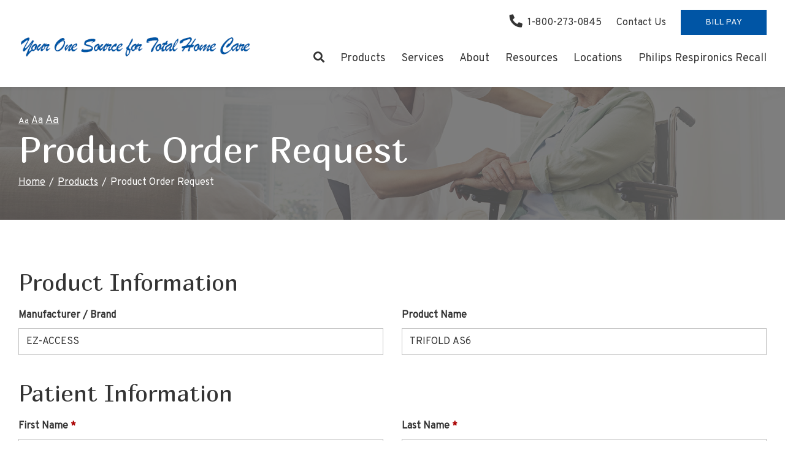

--- FILE ---
content_type: text/html; charset=utf-8
request_url: https://www.jonescountymedical.com/product-order-request?pid=73
body_size: 6904
content:
<!DOCTYPE html>
<!--[if IE 8]><html lang="en" xmlns="http://www.w3.org/1999/xhtml" class="no-js oldie ie8"><![endif]-->
<!--[if IE 9]><html lang="en" xmlns="http://www.w3.org/1999/xhtml" class="no-js oldie ie9 text-normal"><![endif]-->
<!--[if gt IE 9]><!--><html lang="en" xmlns="http://www.w3.org/1999/xhtml" class="no-js text-normal"><!--<![endif]-->
<head>
    <title>Product Order Request Form | Jones County Medical Supplies, Inc</title>
    <meta http-equiv="Content-Type" content="text/html; charset=utf-8">
    <meta name="viewport" content="width=device-width, minimum-scale=1">
    <meta name="Keywords" content="product order request form">
<meta name="Description" content="Complete the **COMPANY_NAME** product order request form to learn more about what we offer.">
<meta property="og:title" content="Product Order Request Form">
<meta property="og:description" content="Complete the **COMPANY_NAME** product order request form to learn more about what we offer.">
<meta property="og:url" content="https://www.jonescountymedical.com/product-order-request?pid=73">
<meta property="og:image" content="https://www.jonescountymedical.com/images/logo.png">
<meta property="og:type" content="website">

    <meta name="author" content="Jones County Medical Supplies, Inc">
    <meta name="generator" content="Forbin PageBuilder 2.0">
    <link rel="apple-touch-icon" sizes="180x180" href="/images/favicon/apple-touch-icon.png">
    <link rel="icon" type="image/png" sizes="32x32" href="/images/favicon/favicon-32x32.png">
    <link rel="icon" type="image/png" sizes="16x16" href="/images/favicon/favicon-16x16.png">
    <link rel="manifest" href="/images/favicon/manifest.json">
    <link rel="mask-icon" href="/images/favicon/safari-pinned-tab.svg" color="#0055a5">
    <meta name="msapplication-TileColor" content="#ffffff">
    <meta name="theme-color" content="#ffffff">

    
    <link rel="dns-prefetch" href="//ajax.googleapis.com">
    <link rel="dns-prefetch" href="//cdn.forbin.com">
    <link rel="canonical" href="https://www.jonescountymedical.com/product-order-request" />
    <link rel="stylesheet" href="https://use.fontawesome.com/releases/v5.8.2/css/all.css" integrity="sha384-oS3vJWv+0UjzBfQzYUhtDYW+Pj2yciDJxpsK1OYPAYjqT085Qq/1cq5FLXAZQ7Ay" crossorigin="anonymous">
    <link rel="stylesheet" href="/css/main.min.css?v=1758740864">
    <link href="https://fonts.googleapis.com/css?family=Marmelad%7COverpass&display=swap" rel="stylesheet">

	<script>dataLayer = [];</script>
    
    <!--[if lt IE 9]>
    <script src="//cdn.forbin.com/global/jquery/html5shiv.js"></script>
    <![endif]-->

            <!-- Google Tag Manager -->
        <script>(function(w,d,s,l,i){w[l]=w[l]||[];w[l].push({'gtm.start':
            new Date().getTime(),event:'gtm.js'});var f=d.getElementsByTagName(s)[0],
            j=d.createElement(s),dl=l!='dataLayer'?'&l='+l:'';j.async=true;j.src=
            '//www.googletagmanager.com/gtm.js?id='+i+dl;f.parentNode.insertBefore(j,f);
        })(window,document,'script','dataLayer','GTM-WG4MM9Z');</script>
        <!-- End Google Tag Manager -->
        
</head>
<body id="Top" class="product-order-request">
    <!-- Google Tag Manager (noscript) -->
    <noscript aria-hidden="true"><iframe src="//www.googletagmanager.com/ns.html?id=GTM-WG4MM9Z" height="0" width="0" style="display:none;visibility:hidden"></iframe></noscript>
    <!-- End Google Tag Manager (noscript) -->
    
<header class="masthead relative bg-white">
    <a href="#content-anchor" class="skip-to-content readeronly reader-focusable" title="Skip to Content">Skip to Content</a>

    <div class="search-field-wrapper hide">
    <form name="Search" id="Search" action="/search" method="get" autocomplete="off">
        <input type="search" placeholder="Search Site" id="searchfield" class="searchField" name="q" aria-label="Site Search">
        <input type="submit" value="Search" class="button button-secondary">
    </form>
    <a href="#" class="close-search" title="Close search field"><img src="/images/icon-close-white.png" alt="Close Icon"></a>
</div>
<div class="container relative">
        <div class="d-flex flex-row justify-content-between align-items-center mt-2 mb-1">
            <a href="/" class="logo" title="Jones County Medical Supplies, Inc">
                <img src="/images/logo.png" alt="Jones County Medical Supplies, Inc logo" class="d-none d-sm-inline">
                <img src="/images/logo-mobile.png" alt="Jones County Medical Supplies, Inc logo" class="d-sm-none">
            </a>

            <div class="d-none d-lg-flex flex-column justify-content-between align-items-stretch align-self-stretch flex-grow-1">
                <div class="nav-top d-flex flex-row align-items-center justify-content-end">
                    <a href="tel:18002730845" title="opens phone number in dialer while on mobile"><span class="fas fa-phone fa-lg fa-flip-horizontal mr-1" id="faphone"></span>1-800-273-0845</a>
                    <a href="/contact-us" title="Internal link to our contact-us page" class="mt-0 ml-3">Contact Us</a>
                    <a href="https://jonescountyms.hmebillpay.com/" target="_blank" title="External link to online bill pay" class="text-uppercase button button-primary mt-0 ml-3">Bill Pay</a>
                </div>
                

<nav class="nav-bottom d-none d-md-block my-1" aria-label="Main Navigation">
    <ul class="navigation text-center list-style-none d-flex flex-row justify-content-end align-items-center my-1">
        <li class="inline d-flex align-items-center"><a class="search-icon nav-search" href="#" title="link opens search input field"><span class="fas fa-search"></span></a></li>

        <li data-navPgId="9" class="menuItem9 relative d-flex align-items-center"><a href="/products" class="headerNav9" target="_self" data-nodisclaimer="true" title="">Products</a><li data-navPgId="27" class="menuItem27 relative d-flex align-items-center"><a href="/services" class="headerNav27" target="_self" data-nodisclaimer="true" title="">Services</a><li data-navPgId="25" class="menuItem25 relative d-flex align-items-center"><a href="/about" class="headerNav25" target="_self" data-nodisclaimer="true" title="">About</a><li data-navPgId="14" class="menuItem14 relative d-flex align-items-center"><a href="/resource-center" class="headerNav14" target="_self" data-nodisclaimer="true" title="">Resources</a><ul class="submenu sm-14 list-style-none"><li class="menuSubItem"><a data-nodisclaimer="true" href="/newsletter" class="headerSubNav13" target="_self" title="Resources - Newsletter">Newsletter</a></li>
<li class="menuSubItem"><a data-nodisclaimer="true" href="/resource-center/medical-glossary" class="headerSubNav15" target="_self" title="Resources - Medical Glossary">Medical Glossary</a></li>
<li class="menuSubItem"><a data-nodisclaimer="true" href="/resource-center/medical-health-issues" class="headerSubNav16" target="_self" title="Resources - Medical Health Issues">Medical Health Issues</a></li>
<li class="menuSubItem"><a data-nodisclaimer="true" href="/resource-center/medicare-guide" class="headerSubNav17" target="_self" title="Resources - Medicare Guide">Medicare Guide</a></li>
<li class="menuSubItem"><a data-nodisclaimer="true" href="/resource-center/medical-websites" class="headerSubNav18" target="_self" title="Resources - Medical Websites">Medical Websites</a></li>
</ul>
<li data-navPgId="19" class="menuItem19 relative d-flex align-items-center"><a href="/locations" class="headerNav19" target="_self" data-nodisclaimer="true" title="">Locations</a><li data-navPgId="133" class="menuItem133 relative d-flex align-items-center"><a href="http://www.philips.com/src-update" class="headerNav133" target="_blank" data-nodisclaimer="true" title="Philips Respironics Recall">Philips Respironics Recall</a>    </ul>
</nav>

            </div>
            <div class="d-flex d-lg-none flex-row align-items-center">
                <a href="tel:18002730845" title="opens phone number in dialer while on mobile"><span class="fas fa-phone fa-flip-horizontal mr-2"></span></a>
                <a class="open-mobilemenu d-block d-lg-none text-dark text-24 m-0 pr-3flex-shrink-0" href="#" title="Opens Site Navigation"><span class="fas fa-bars"></span></a>
            </div>
        </div>
    </div>
</header>
<section class="page-title" aria-label="page title" >
	<div class="container relative py-5">
		<ul class="site-options list-inline list-style-none text-left">
    <li class="textResizer"><a href="#" class="smlFnt resizerButton pointer" data-style="text-normal">Aa</a></li>
    <li class="textResizer"><a href="#" class="mdmFnt resizerButton pointer" data-style="text-medium">Aa</a></li>
    <li class="textResizer last-text"><a href="#" class="lrgFnt resizerButton pointer" data-style="text-large">Aa</a></li>
</ul>		<h1 class="m-0">Product Order Request</h1>
		<div class="breadcrumbs py-1"><a class="home" href="/">Home</a> <span class="arrow"></span><a href=/products title="Go back to the Products page">Products</a> <span class="arrow"></span>Product Order Request</div>
	</div>
</section>
<main id="content-anchor" class="content subcontent">
    <div id="content-anchor" class="maincontent">
	<div class="container">
        <div class="userMessage"></div>
<form action="/library/FormProcessor.php" enctype="multipart/form-data" id="contactForm" method="post" name="contactForm">
    <input id="hidFormName" name="hidFormName" type="hidden" value="Order Request">
    <input id="hidReferer" name="Page Referer" type="hidden" value="/product-order-request">
    <input id="RC_Validate547" name="RC_Validate1" type="hidden" value="7b3af8157c60aae80596fea0c3d87139" aria-hidden="true" /><label class="none" for="RC_Validate2693">Remote Captcha 2693</label>
            <input class="none" id="RC_Validate2693" name="RC_Validate2" type="text" value="KRgGv7KkYQnLXPCtEQ24cwF4" aria-hidden="true" /><label class="none" for="RC_Validate9259">Remote Captcha 9259</label>
            <input class="none" id="RC_Validate9259" name="RC_Validate3" autocomplete="noautocomplete" type="text" value="" aria-hidden="true" /><label class="none" for="RC_Validate9576">Remote Captcha 9576</label>
            <div class="none"><input id="RC_Validate9576" name="RC_Validate4" autocomplete="noautocomplete" type="email" value="" /></div>    <ul class="form-contactform flexgrid-row list-style-none">
        <li class="flexcol-xs-12">
            <h3>Product Information</h3>
        </li>
        <li class="flexcol-xs-12 flexcol-md-6">
            <label for="txtManufacturer">Manufacturer / Brand</label>
            <input type="text" class="text" id="txtManufacturer" value="EZ-ACCESS" name="Manufacturer" />
        </li>

        <li class="flexcol-xs-12 flexcol-md-6">
            <label for="txtProductName">Product Name</label>
            <input type="text" class="text" id="txtProductName" value="TRIFOLD AS6" name="Product Name" />
        </li>
        <li class="flexcol-xs-12">
            <h3>Patient Information</h3>
        </li>
        <li class="flexcol-xs-12 flexcol-md-6">
            <label class="required" for="txtFirstName">First Name</label>
            <input type="text" class="text" id="txtFirstName" name="+Name[]" required="required" data-parsley-required-message="Enter your first name." />
        </li>
        <li class="flexcol-xs-12 flexcol-md-6">
            <label class="required" for="txtLastName">Last Name</label>
            <input type="text" class="text" id="txtLastName" name="+Name[]" required="required" data-parsley-required-message="Enter your last name." />
        </li>
        <li class="flexcol-xs-12 flexcol-md-4">
            <label for="optRelationship">Your Relationship</label>
            <select name="Your_Relationship" id="optRelationship">
                <option selected="selected" value="--- Select One ---">--- Select One ---</option>
                <option value="Myself">Myself</option>
                <option value="Parent">Parent</option>
                <option value="Sibling">Sibling</option>
                <option value="Grandparent">Grandparent</option>
                <option value="Other">Other</option>
            </select>
        </li>
        <li class="flexcol-xs-12 flexcol-md-4">
            <label for="optGender">Gender</label>
            <select name="Gender" id="optGender">
                <option selected="selected" value="--- Select One ---">--- Select One ---</option>
                <option value="Male">Male</option>
                <option value="Female">Female</option>
            </select>
        </li>
        <li class="flexcol-xs-12 flexcol-md-4">
            <label for="txtDOB">Date of Birth</label>
            <input type="text" name="Date of Birth" id="txtDOB" class="datePicker">
        </li>
        <li class="flexcol-xs-12 flexcol-md-6">
            <label class="required" for="txtPhone">Phone</label>
            <input type="tel" class="text" id="txtPhone" name="Phone" required="required" title="(XXX) XXX-XXXX" placeholder="(XXX) XXX-XXXX" data-parsley-required-message="Enter your phone number." onblur="updatePhone(this.value)" />
        </li>
        <li class="flexcol-xs-12 flexcol-md-6">
            <label class="required" for="txtEmail">Email</label>
            <input type="email" class="text" id="txtEmail" name="Email" required="required" title="Email Address" data-parsley-required-message="Enter your email address." onblur="updateEmail(this.value)" />
        </li>
        <li class="flexcol-xs-12 flexcol-md-6">
            <label for="txtAddress">Address</label>
        	<input type="text" class="text" id="txtAddress" name="Address" />
        </li>
        <li class="flexcol-xs-12 flexcol-md-6">
            <label for="txtAddress2">Address Line 2</label>
        	<input type="text" class="text" id="txtAddress2" name="Address 2" />
        </li>
        <li class="flexcol-xs-12 flexcol-md-4">
            <label for="txtZip">Zip</label>
            <input type="text" class="text zip-mask" id="txtZip" name="Zip" title="Zip - #####" placeholder="#####" onblur="checkZip(this.value, 'Contact Form', 1)" />
        </li>
        <li class="flexcol-xs-12 flexcol-md-4">
            <label for="txtCity">City</label>
            <input type="text" class="text" id="txtCity" name="City" title="City" />
        </li>

        <li class="flexcol-xs-12 flexcol-md-4">
            <label for="cboState">State</label>
            <select class="stateBox" id="cboState" name="State" title="US State">
                <option value="">-- Select A State --</option>
                <option value="AL">Alabama</option>
<option value="AK">Alaska</option>
<option value="AZ">Arizona</option>
<option value="AR">Arkansas</option>
<option value="CA">California</option>
<option value="CO">Colorado</option>
<option value="CT">Connecticut</option>
<option value="DE">Delaware</option>
<option value="DC">DC</option>
<option value="FL">Florida</option>
<option value="GA">Georgia</option>
<option value="HI">Hawaii</option>
<option value="ID">Idaho</option>
<option value="IL">Illinois</option>
<option value="IN">Indiana</option>
<option value="IA">Iowa</option>
<option value="KS">Kansas</option>
<option value="KY">Kentucky</option>
<option value="LA">Louisiana</option>
<option value="ME">Maine</option>
<option value="MD">Maryland</option>
<option value="MA">Massachusetts</option>
<option value="MI">Michigan</option>
<option value="MN">Minnesota</option>
<option value="MS">Mississippi</option>
<option value="MO">Missouri</option>
<option value="MT">Montana</option>
<option value="NE">Nebraska</option>
<option value="NV">Nevada</option>
<option value="NH">New Hampshire</option>
<option value="NJ">New Jersey</option>
<option value="NM">New Mexico</option>
<option value="NY">New York</option>
<option value="NC">North Carolina</option>
<option value="ND">North Dakota</option>
<option value="OH">Ohio</option>
<option value="OK">Oklahoma</option>
<option value="OR">Oregon</option>
<option value="PA">Pennsylvania</option>
<option value="RI">Rhode Island</option>
<option value="SC">South Carolina</option>
<option value="SD">South Dakota</option>
<option value="TN">Tennessee</option>
<option value="TX">Texas</option>
<option value="UT">Utah</option>
<option value="VT">Vermont</option>
<option value="VA">Virginia</option>
<option value="WA">Washington</option>
<option value="WV">West Virginia</option>
<option value="WI">Wisconsin</option>
<option value="WY">Wyoming</option>
            </select>
        </li>

        <li class="flexcol-xs-12">
            <h3 class="required">Request Information</h3>
        </li>

       <li class="flexcol-xs-12 flexcol-md-4">
            <label for="cboRequestType">What can we do for you?</label>
            <select id="cboRequestType" name="Request Type">
                <option selected="selected" value="">--- Select One ---</option>
                <option value="I have a question about this product">I have a question about this product</option>
                <option value="I would like to purchase this product">I would like to purchase this product</option>
                <option value="I would like to reorder this product">I would like to reorder this product</option>
            </select>
        </li>

        <li class="flexcol-xs-12 flexcol-md-4">
            <label for="cboHear" class="required">How did you hear about us?</label>
            <select class="referral" id="cboHear" name="Referral" required data-parsley-required-message="Select how you heard about us.">
                <option selected="selected" value="">--- Select One ---</option>
		<option value="Friend or Relative">Friend or Relative</option>
		<option value="Print Advertisement">Print Advertisement</option>
		<option value="T.V. Advertisement">T.V. Advertisement</option>
		<option value="Web Site">Web Site</option>
		<option value="Search Engine">Search Engine</option>
        <option value="Social Media">Social Media</option>
		<option value="Myself">Myself</option>
        <option value="Phone Book">Phone Book</option>
	<option value="Other">Other</option>
            </select>
        </li>


        <li class="flexcol-xs-12 flexcol-md-4">
            <label for="cboBestWay" class="required">How to reach you?</label>
            <select class="stateBox" id="cboBestWay" name="Best Way To Reach" title="Best Way To Reach You At" data-parsley-required-message="Select the best way to reach you.">
                <option value="">-- Select How To Reach You --</option>
                <option value="Email">Email</option>
                <option value="Phone">Phone</option>
                <option value="Text">Text</option>
            </select>
        </li>

        <li class="flexcol-xs-12">
            <label for="mtxComments" class="required">Questions / Requests</label>
            <textarea id="mtxComments" name="Comments" required rows="5" title="Questions / Comments" data-parsley-required-message="Enter your question/comments."></textarea>
        </li>
        <li class="flexcol-xs-12">
            <div class="h-captcha" data-sitekey="1776f7f9-d095-41e2-ac59-7e8b62ed1dee" data-theme="light"></div>
        </li>
        <li class="flexcol-xs-12">
            <input type="submit" value="Send Message" class="button button-primary">
        </li>
    </ul>
</form>

<script>function updatePhone(val) { $('#cboBestWay option:contains("Phone")').html('Phone - ' + val); } function updateEmail(val) { $('#cboBestWay option:contains("Email")').html('Email - ' + val); }</script>
    </div>
</div></main>

<footer class="footer bg-primary">
        <div class="sec-footernav border-bottom border-white">
        <div class="container">
            <ul class="footernav flex flex-row flex-align-spaced flex-align-middle flew-wrap list-style-none largeonly py-2">
    <li><a href="/">Home</a></li>
    <li class="footerNavItem9"><a href="/products" class="footerNav9" target="_self">Products</a></li><li class="footerNavItem27"><a href="/services" class="footerNav27" target="_self">Services</a></li><li class="footerNavItem25"><a href="/about" class="footerNav25" target="_self">About</a></li><li class="footerNavItem14"><a href="/resource-center" class="footerNav14" target="_self">Resources</a></li><li class="footerNavItem19"><a href="/locations" class="footerNav19" target="_self">Locations</a></li><li class="footerNavItem133"><a href="http://www.philips.com/src-update" class="footerNav133" target="_blank">Philips Respironics Recall</a></li></ul>        </div>
    </div>
    
    <div class="sec-copyright py-5">
        <div class="container">
            <div class="d-flex flex-column flex-md-row align-items-center justify-content-between">
                <div class="text-center text-md-left">
                    <p>
                    <a href="/hipaa-policy" title="View our HIPAA Policy">HIPAA Policy</a> |
                    <a href="/privacy-policy" title="View our Privacy Policy">Privacy Policy</a>
                     |
                    <a href="/sitemap" title="View our Site Map">Sitemap</a> |
                    <a href="/terms-of-use" title="View our Terms of Use">Terms of Use</a> |
                    <a href="/web-accessibility-guidelines" title="View our Web Accessibility Guidelines">Web Accessibility Guidelines</a>

                                        <br>&#169; 2026 <a class="noLink" href="/vpanel/" target="_blank">Jones County Medical Supplies, Inc</a>. All rights reserved. Web solutions provided by <a href="https://goo.gl/Rwf1Zx" target="_blank" title="Link opens VGM Forbin in a new window">VGM Forbin</a></p>
                </div>
                <div>
                    <ul class="list-icons-right my-3 list-inline text-md-right text-center">
                        <li class="hide show-sm mr-1"><a href="https://www.facebook.com/JonesCountyMedicalSupplies/" target="_blank" title="Link to Facebook" id="fb"><span class="fab fa-facebook fa-2x"></span></a></li>
                        <li class="hide show-sm"><a href="https://www.youtube.com/channel/UCMwD4kS6zwi9PxZmFLqyKLg/" target="_blank" title="External link in new tab to Youtube" id="youtube"><span class="fab fa-youtube fa-2x"></span></a></li>
                    </ul>
                    </div>
                            </div>
        </div>
    </div>

    <a href="#Top" class="back-to-top none">Back to Top</a>
    <div class="overlay-mask"></div>
</footer>
<nav class="mobilemenu sliding-menu d-block d-md-none" aria-label="Mobile Navigation">
    <div class="d-flex justify-content-end align-items-center p-2">
        <a href="#" class="close-mobilemenu flex-shrink-0 active ml-2 mt-0"><span>Close</span></a>
    </div>

    <ul class="list-style-none">
        <li class="li-search p-2">
            <form name="Search" id="mobileSearch" action="/search" method="get" autocomplete="off" >
                <input type="search" id="mobileSearchfield" class="searchField" name="q" aria-label="Site Search" placeholder="Search">
                <input type="submit" class="searchSubmit hide" value="Search">
            </form>
        </li>

        <li data-navPgId="9" class="menuItem9"><a href="/products" class="mobileNav9" target="_self" title="">Products</a><li data-navPgId="27" class="menuItem27"><a href="/services" class="mobileNav27" target="_self" title="">Services</a><li data-navPgId="25" class="menuItem25"><a href="/about" class="mobileNav25" target="_self" title="">About</a><li data-navPgId="14" class="menuItem14"><a href="/resource-center" class="mobileNav14" target="_self" title="">Resources</a><ul id="mobileSubMenu14" class="submenu right list-style-none"><li id="mobileNavSubItem13" class="menuSubItem"><a href="/newsletter" class="mobileSubNav13" target="_self" title="Mobile - Resources - Newsletter">Newsletter</a></li>
<li id="mobileNavSubItem15" class="menuSubItem"><a href="/resource-center/medical-glossary" class="mobileSubNav15" target="_self" title="Mobile - Resources - Medical Glossary">Medical Glossary</a></li>
<li id="mobileNavSubItem16" class="menuSubItem"><a href="/resource-center/medical-health-issues" class="mobileSubNav16" target="_self" title="Mobile - Resources - Medical Health Issues">Medical Health Issues</a></li>
<li id="mobileNavSubItem17" class="menuSubItem"><a href="/resource-center/medicare-guide" class="mobileSubNav17" target="_self" title="Mobile - Resources - Medicare Guide">Medicare Guide</a></li>
<li id="mobileNavSubItem18" class="menuSubItem"><a href="/resource-center/medical-websites" class="mobileSubNav18" target="_self" title="Mobile - Resources - Medical Websites">Medical Websites</a></li>
<li class="back-level"><a href="#" class="backup">Back</a></li></ul>
<li data-navPgId="19" class="menuItem19"><a href="/locations" class="mobileNav19" target="_self" title="">Locations</a><li data-navPgId="133" class="menuItem133"><a href="http://www.philips.com/src-update" class="mobileNav133" target="_blank" title="Philips Respironics Recall">Philips Respironics Recall</a>        <li><a href="/contact-us" title="Mobile menu link to our contact-us page">Contact Us</a></li>
        <li><a href="https://jonescountyms.hmebillpay.com/" target="_blank" title="External mobile menu link to online bill pay">Bill Pay</a></li>
    </ul>
</nav>


<noscript id="deferred-styles">
    
    <link rel="stylesheet" href="//ajax.googleapis.com/ajax/libs/jqueryui/1.11.4/themes/smoothness/jquery-ui.min.css">
</noscript>

<!--[if (!IE)|(gt IE 8)]><!-->
<script src="https://ajax.googleapis.com/ajax/libs/jquery/3.3.1/jquery.min.js" integrity="sha384-tsQFqpEReu7ZLhBV2VZlAu7zcOV+rXbYlF2cqB8txI/8aZajjp4Bqd+V6D5IgvKT" crossorigin="anonymous"></script>
<!--<![endif]-->

<!--[if lt IE 9]>
<script src="//ajax.googleapis.com/ajax/libs/jquery/1.9.1/jquery.min.js"></script>
<script src="//cdn.forbin.com/global/jquery/respond.min.js"></script>
<![endif]-->

<script src="https://ajax.googleapis.com/ajax/libs/jqueryui/1.12.1/jquery-ui.min.js" integrity="sha384-Dziy8F2VlJQLMShA6FHWNul/veM9bCkRUaLqr199K94ntO5QUrLJBEbYegdSkkqX" crossorigin="anonymous"></script>
<script async src="/scripts/stacktable.min.js?v=1758740864"></script>
<script async src="/scripts/matchheight.min.js?v=1758740864"></script>
<script>var siteType = "CATALOG";</script>
    <script src="/scripts/jquery.lazyload.min.js?v=1758740864"></script>
    <script>
        var catalogSlug = 'products';
        var cartSlug = 'cart';
    </script>
    <script async src="/scripts/global.js?v=1758740864"></script>
<script src="https://hcaptcha.com/1/api.js" async defer></script><script src="//maps.google.com/maps/api/js?key=AIzaSyAVoeVGxFKtyg9dnXoVsWXUJWN4ypkMZYU"></script><script src="/scripts/parsley.min.js?v=1758740864"></script><script src="/modules/forms/js/form.js?v=1758740864"></script>
<script>
    var loadDeferredStyles = function() {
        var addStylesNode = document.getElementById("deferred-styles");
        var replacement = document.createElement("div");
        replacement.innerHTML = addStylesNode.textContent;
        document.body.appendChild(replacement)
        addStylesNode.parentElement.removeChild(addStylesNode);
    };
    var raf = requestAnimationFrame || mozRequestAnimationFrame ||
    webkitRequestAnimationFrame || msRequestAnimationFrame;
    if (raf) raf(function() { window.setTimeout(loadDeferredStyles, 0); });
    else window.addEventListener('load', loadDeferredStyles);
</script>

<script defer src="https://static.cloudflareinsights.com/beacon.min.js/vcd15cbe7772f49c399c6a5babf22c1241717689176015" integrity="sha512-ZpsOmlRQV6y907TI0dKBHq9Md29nnaEIPlkf84rnaERnq6zvWvPUqr2ft8M1aS28oN72PdrCzSjY4U6VaAw1EQ==" data-cf-beacon='{"version":"2024.11.0","token":"b84957d87f7b432b99ffa02cf6c4d3d7","r":1,"server_timing":{"name":{"cfCacheStatus":true,"cfEdge":true,"cfExtPri":true,"cfL4":true,"cfOrigin":true,"cfSpeedBrain":true},"location_startswith":null}}' crossorigin="anonymous"></script>
</body>
</html>


--- FILE ---
content_type: text/plain
request_url: https://www.google-analytics.com/j/collect?v=1&_v=j102&a=1410896876&t=pageview&_s=1&dl=https%3A%2F%2Fwww.jonescountymedical.com%2Fproduct-order-request%3Fpid%3D73&ul=en-us%40posix&dt=Product%20Order%20Request%20Form%20%7C%20Jones%20County%20Medical%20Supplies%2C%20Inc&sr=1280x720&vp=1280x720&_u=YEBAAEABAAAAACAAI~&jid=1933994554&gjid=1470464225&cid=280576105.1768384045&tid=UA-8395309-50&_gid=853263746.1768384045&_r=1&_slc=1&gtm=45He61c1n81WG4MM9Zza200&gcd=13l3l3l3l1l1&dma=0&tag_exp=103116026~103200004~104527907~104528500~104684208~104684211~105391253~115938466~115938468~116682875~117041588&z=1718757089
body_size: -453
content:
2,cG-YCK0HHJ1Y9